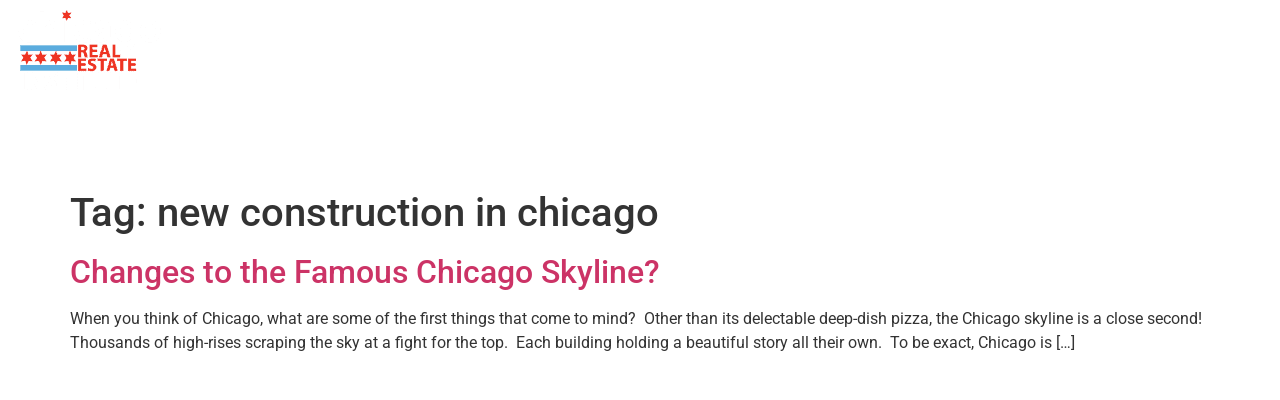

--- FILE ---
content_type: text/css
request_url: https://chicagorealestateinstitute.com/wp-content/uploads/elementor/css/post-108.css?ver=1766438179
body_size: 766
content:
.elementor-widget-image .widget-image-caption{color:var( --e-global-color-text );font-family:var( --e-global-typography-text-font-family ), Sans-serif;font-weight:var( --e-global-typography-text-font-weight );}.elementor-widget-icon.elementor-view-stacked .elementor-icon{background-color:var( --e-global-color-primary );}.elementor-widget-icon.elementor-view-framed .elementor-icon, .elementor-widget-icon.elementor-view-default .elementor-icon{color:var( --e-global-color-primary );border-color:var( --e-global-color-primary );}.elementor-widget-icon.elementor-view-framed .elementor-icon, .elementor-widget-icon.elementor-view-default .elementor-icon svg{fill:var( --e-global-color-primary );}.elementor-108 .elementor-element.elementor-element-06d120c .elementor-icon-wrapper{text-align:center;}.elementor-108 .elementor-element.elementor-element-06d120c.elementor-view-stacked .elementor-icon{background-color:var( --e-global-color-63391fd );}.elementor-108 .elementor-element.elementor-element-06d120c.elementor-view-framed .elementor-icon, .elementor-108 .elementor-element.elementor-element-06d120c.elementor-view-default .elementor-icon{color:var( --e-global-color-63391fd );border-color:var( --e-global-color-63391fd );}.elementor-108 .elementor-element.elementor-element-06d120c.elementor-view-framed .elementor-icon, .elementor-108 .elementor-element.elementor-element-06d120c.elementor-view-default .elementor-icon svg{fill:var( --e-global-color-63391fd );}.elementor-108 .elementor-element.elementor-element-7b35603{--spacer-size:50px;}.elementor-108 .elementor-element.elementor-element-bdfd835 .elementor-icon-wrapper{text-align:center;}.elementor-108 .elementor-element.elementor-element-bdfd835.elementor-view-stacked .elementor-icon{background-color:var( --e-global-color-63391fd );}.elementor-108 .elementor-element.elementor-element-bdfd835.elementor-view-framed .elementor-icon, .elementor-108 .elementor-element.elementor-element-bdfd835.elementor-view-default .elementor-icon{color:var( --e-global-color-63391fd );border-color:var( --e-global-color-63391fd );}.elementor-108 .elementor-element.elementor-element-bdfd835.elementor-view-framed .elementor-icon, .elementor-108 .elementor-element.elementor-element-bdfd835.elementor-view-default .elementor-icon svg{fill:var( --e-global-color-63391fd );}.elementor-108 .elementor-element.elementor-element-05c5824 .elementor-icon-wrapper{text-align:center;}.elementor-108 .elementor-element.elementor-element-05c5824.elementor-view-stacked .elementor-icon{background-color:var( --e-global-color-63391fd );}.elementor-108 .elementor-element.elementor-element-05c5824.elementor-view-framed .elementor-icon, .elementor-108 .elementor-element.elementor-element-05c5824.elementor-view-default .elementor-icon{color:var( --e-global-color-63391fd );border-color:var( --e-global-color-63391fd );}.elementor-108 .elementor-element.elementor-element-05c5824.elementor-view-framed .elementor-icon, .elementor-108 .elementor-element.elementor-element-05c5824.elementor-view-default .elementor-icon svg{fill:var( --e-global-color-63391fd );}.elementor-108 .elementor-element.elementor-element-b18ba7c .elementor-icon-wrapper{text-align:center;}.elementor-108 .elementor-element.elementor-element-b18ba7c.elementor-view-stacked .elementor-icon{background-color:var( --e-global-color-63391fd );}.elementor-108 .elementor-element.elementor-element-b18ba7c.elementor-view-framed .elementor-icon, .elementor-108 .elementor-element.elementor-element-b18ba7c.elementor-view-default .elementor-icon{color:var( --e-global-color-63391fd );border-color:var( --e-global-color-63391fd );}.elementor-108 .elementor-element.elementor-element-b18ba7c.elementor-view-framed .elementor-icon, .elementor-108 .elementor-element.elementor-element-b18ba7c.elementor-view-default .elementor-icon svg{fill:var( --e-global-color-63391fd );}.elementor-108 .elementor-element.elementor-element-a83c98a{transition:background 0.3s, border 0.3s, border-radius 0.3s, box-shadow 0.3s;padding:0px 10px 80px 10px;z-index:999;}.elementor-108 .elementor-element.elementor-element-a83c98a > .elementor-background-overlay{transition:background 0.3s, border-radius 0.3s, opacity 0.3s;}.elementor-bc-flex-widget .elementor-108 .elementor-element.elementor-element-c673429.elementor-column .elementor-widget-wrap{align-items:center;}.elementor-108 .elementor-element.elementor-element-c673429.elementor-column.elementor-element[data-element_type="column"] > .elementor-widget-wrap.elementor-element-populated{align-content:center;align-items:center;}.elementor-108 .elementor-element.elementor-element-c673429 > .elementor-element-populated{padding:0px 0px 0px 0px;}.elementor-108 .elementor-element.elementor-element-44ffc6e{text-align:start;}.elementor-bc-flex-widget .elementor-108 .elementor-element.elementor-element-8f0e440.elementor-column .elementor-widget-wrap{align-items:center;}.elementor-108 .elementor-element.elementor-element-8f0e440.elementor-column.elementor-element[data-element_type="column"] > .elementor-widget-wrap.elementor-element-populated{align-content:center;align-items:center;}.elementor-108 .elementor-element.elementor-element-8f0e440.elementor-column > .elementor-widget-wrap{justify-content:flex-end;}.elementor-108 .elementor-element.elementor-element-8f0e440 > .elementor-element-populated{padding:0px 0px 0px 0px;}.elementor-widget-button .elementor-button{background-color:var( --e-global-color-accent );font-family:var( --e-global-typography-accent-font-family ), Sans-serif;font-weight:var( --e-global-typography-accent-font-weight );}.elementor-108 .elementor-element.elementor-element-f818bc5 .elementor-button{background-color:#EE342300;font-family:"Roboto", Sans-serif;font-size:16px;font-weight:700;line-height:18px;letter-spacing:0.5px;border-style:solid;border-width:2px 2px 2px 2px;border-radius:50px 50px 50px 50px;padding:8px 30px 8px 30px;}.elementor-108 .elementor-element.elementor-element-f818bc5{width:auto;max-width:auto;}.elementor-108 .elementor-element.elementor-element-f818bc5 > .elementor-widget-container{padding:0px 32px 0px 0px;}.elementor-108 .elementor-element.elementor-element-f818bc5 .elementor-button-content-wrapper{flex-direction:row;}.elementor-108 .elementor-element.elementor-element-f818bc5 .elementor-button .elementor-button-content-wrapper{gap:15px;}.elementor-108 .elementor-element.elementor-element-b3a4d35 .elementor-button{background-color:#EE342300;font-family:"Roboto", Sans-serif;font-size:16px;font-weight:700;line-height:18px;letter-spacing:0.5px;border-style:solid;border-width:2px 2px 2px 2px;border-radius:50px 50px 50px 50px;padding:8px 30px 8px 30px;}.elementor-108 .elementor-element.elementor-element-b3a4d35{width:auto;max-width:auto;}.elementor-108 .elementor-element.elementor-element-b3a4d35 > .elementor-widget-container{padding:0px 32px 0px 0px;}.elementor-108 .elementor-element.elementor-element-b3a4d35 .elementor-button-content-wrapper{flex-direction:row;}.elementor-108 .elementor-element.elementor-element-b3a4d35 .elementor-button .elementor-button-content-wrapper{gap:15px;}.elementor-108 .elementor-element.elementor-element-74a5e30 .elementor-button{background-color:#EE342300;font-family:"Roboto", Sans-serif;font-size:16px;font-weight:700;line-height:18px;letter-spacing:0.5px;border-radius:50px 50px 50px 50px;}.elementor-108 .elementor-element.elementor-element-74a5e30{width:auto;max-width:auto;}.elementor-108 .elementor-element.elementor-element-74a5e30 > .elementor-widget-container{padding:0px 70px 0px 0px;}.elementor-108 .elementor-element.elementor-element-74a5e30 .elementor-button-content-wrapper{flex-direction:row;}.elementor-108 .elementor-element.elementor-element-74a5e30 .elementor-button .elementor-button-content-wrapper{gap:15px;}.elementor-108 .elementor-element.elementor-element-c1a770c{width:auto;max-width:auto;}.elementor-108 .elementor-element.elementor-element-c1a770c .elementor-icon-wrapper{text-align:center;}.elementor-108 .elementor-element.elementor-element-c1a770c.elementor-view-stacked .elementor-icon{background-color:var( --e-global-color-63391fd );}.elementor-108 .elementor-element.elementor-element-c1a770c.elementor-view-framed .elementor-icon, .elementor-108 .elementor-element.elementor-element-c1a770c.elementor-view-default .elementor-icon{color:var( --e-global-color-63391fd );border-color:var( --e-global-color-63391fd );}.elementor-108 .elementor-element.elementor-element-c1a770c.elementor-view-framed .elementor-icon, .elementor-108 .elementor-element.elementor-element-c1a770c.elementor-view-default .elementor-icon svg{fill:var( --e-global-color-63391fd );}.elementor-108 .elementor-element.elementor-element-c1a770c .elementor-icon{font-size:32px;}.elementor-108 .elementor-element.elementor-element-c1a770c .elementor-icon svg{height:32px;}.elementor-theme-builder-content-area{height:400px;}.elementor-location-header:before, .elementor-location-footer:before{content:"";display:table;clear:both;}@media(min-width:768px){.elementor-108 .elementor-element.elementor-element-c673429{width:20.154%;}.elementor-108 .elementor-element.elementor-element-8f0e440{width:79.846%;}}@media(max-width:1024px){.elementor-108 .elementor-element.elementor-element-a83c98a{padding:80px 10px 0px 10px;}}@media(max-width:767px){.elementor-108 .elementor-element.elementor-element-3b11666 > .elementor-container{max-width:500px;}.elementor-108 .elementor-element.elementor-element-3b11666{z-index:999;}.elementor-108 .elementor-element.elementor-element-0ff81b9{width:50%;}.elementor-108 .elementor-element.elementor-element-cfe7acf{text-align:start;}.elementor-108 .elementor-element.elementor-element-cfe7acf img{max-width:106px;}.elementor-108 .elementor-element.elementor-element-8250ef6{width:50%;}.elementor-108 .elementor-element.elementor-element-8250ef6 > .elementor-widget-wrap > .elementor-widget:not(.elementor-widget__width-auto):not(.elementor-widget__width-initial):not(:last-child):not(.elementor-absolute){margin-block-end:: 20px;}.elementor-108 .elementor-element.elementor-element-06d120c .elementor-icon-wrapper{text-align:end;}.elementor-108 .elementor-element.elementor-element-06d120c .elementor-icon{font-size:35px;}.elementor-108 .elementor-element.elementor-element-06d120c .elementor-icon svg{height:35px;}.elementor-108 .elementor-element.elementor-element-7b35603{--spacer-size:10px;}.elementor-108 .elementor-element.elementor-element-bdfd835 .elementor-icon-wrapper{text-align:end;}.elementor-108 .elementor-element.elementor-element-bdfd835 .elementor-icon{font-size:20px;}.elementor-108 .elementor-element.elementor-element-bdfd835 .elementor-icon svg{height:20px;}.elementor-108 .elementor-element.elementor-element-05c5824 .elementor-icon-wrapper{text-align:end;}.elementor-108 .elementor-element.elementor-element-05c5824 .elementor-icon{font-size:20px;}.elementor-108 .elementor-element.elementor-element-05c5824 .elementor-icon svg{height:20px;}.elementor-108 .elementor-element.elementor-element-b18ba7c .elementor-icon-wrapper{text-align:end;}.elementor-108 .elementor-element.elementor-element-b18ba7c .elementor-icon{font-size:20px;}.elementor-108 .elementor-element.elementor-element-b18ba7c .elementor-icon svg{height:20px;}.elementor-108 .elementor-element.elementor-element-a83c98a > .elementor-container{max-width:1300px;}.elementor-108 .elementor-element.elementor-element-c673429{width:50%;}.elementor-108 .elementor-element.elementor-element-8f0e440{width:50%;}}

--- FILE ---
content_type: text/css
request_url: https://chicagorealestateinstitute.com/wp-content/uploads/elementor/css/post-96.css?ver=1766438179
body_size: 1719
content:
.elementor-96 .elementor-element.elementor-element-11d5962:not(.elementor-motion-effects-element-type-background), .elementor-96 .elementor-element.elementor-element-11d5962 > .elementor-motion-effects-container > .elementor-motion-effects-layer{background-color:var( --e-global-color-f22dc3b );}.elementor-96 .elementor-element.elementor-element-11d5962 > .elementor-container{min-height:430px;}.elementor-96 .elementor-element.elementor-element-11d5962{transition:background 0.3s, border 0.3s, border-radius 0.3s, box-shadow 0.3s;padding:78px 10px 0px 10px;}.elementor-96 .elementor-element.elementor-element-11d5962 > .elementor-background-overlay{transition:background 0.3s, border-radius 0.3s, opacity 0.3s;}.elementor-96 .elementor-element.elementor-element-525afb3 > .elementor-widget-wrap > .elementor-widget:not(.elementor-widget__width-auto):not(.elementor-widget__width-initial):not(:last-child):not(.elementor-absolute){margin-block-end:: 0px;}.elementor-96 .elementor-element.elementor-element-525afb3 > .elementor-element-populated{padding:0px 0px 0px 0px;}.elementor-widget-image .widget-image-caption{color:var( --e-global-color-text );font-family:var( --e-global-typography-text-font-family ), Sans-serif;font-weight:var( --e-global-typography-text-font-weight );}.elementor-96 .elementor-element.elementor-element-d0197b2{text-align:start;}.elementor-96 .elementor-element.elementor-element-a0ec207 > .elementor-widget-wrap > .elementor-widget:not(.elementor-widget__width-auto):not(.elementor-widget__width-initial):not(:last-child):not(.elementor-absolute){margin-block-end:: 0px;}.elementor-96 .elementor-element.elementor-element-a0ec207 > .elementor-element-populated{padding:0px 0px 0px 0px;}.elementor-widget-text-editor{font-family:var( --e-global-typography-text-font-family ), Sans-serif;font-weight:var( --e-global-typography-text-font-weight );color:var( --e-global-color-text );}.elementor-widget-text-editor.elementor-drop-cap-view-stacked .elementor-drop-cap{background-color:var( --e-global-color-primary );}.elementor-widget-text-editor.elementor-drop-cap-view-framed .elementor-drop-cap, .elementor-widget-text-editor.elementor-drop-cap-view-default .elementor-drop-cap{color:var( --e-global-color-primary );border-color:var( --e-global-color-primary );}.elementor-96 .elementor-element.elementor-element-f39fca8{font-family:"proxima-nova", Sans-serif;font-size:18px;font-weight:600;line-height:30px;letter-spacing:0.5px;color:#CDCDCD;}.elementor-widget-button .elementor-button{background-color:var( --e-global-color-accent );font-family:var( --e-global-typography-accent-font-family ), Sans-serif;font-weight:var( --e-global-typography-accent-font-weight );}.elementor-96 .elementor-element.elementor-element-5ac445d .elementor-button{background-color:#EE342300;font-family:"proxima-nova", Sans-serif;font-size:18px;font-weight:500;line-height:30px;letter-spacing:0.5px;fill:var( --e-global-color-8557c67 );color:var( --e-global-color-8557c67 );padding:0px 0px 0px 0px;}.elementor-96 .elementor-element.elementor-element-8606a09 > .elementor-element-populated{padding:0px 49px 49px 49px;}.elementor-96 .elementor-element.elementor-element-d06a280 > .elementor-element-populated{padding:0px 0px 0px 0px;}.elementor-widget-heading .elementor-heading-title{font-family:var( --e-global-typography-primary-font-family ), Sans-serif;font-weight:var( --e-global-typography-primary-font-weight );color:var( --e-global-color-primary );}.elementor-96 .elementor-element.elementor-element-de17dcb{width:auto;max-width:auto;}.elementor-96 .elementor-element.elementor-element-de17dcb > .elementor-widget-container{margin:0px 0px 26px 0px;padding:0px 0px 0px 0px;border-style:solid;border-width:0px 0px 2px 0px;border-color:var( --e-global-color-63391fd );}.elementor-96 .elementor-element.elementor-element-de17dcb .elementor-heading-title{font-family:"proxima-nova", Sans-serif;font-size:18px;font-weight:700;text-transform:uppercase;line-height:20px;letter-spacing:0.5px;color:var( --e-global-color-63391fd );}.elementor-widget-icon-list .elementor-icon-list-item:not(:last-child):after{border-color:var( --e-global-color-text );}.elementor-widget-icon-list .elementor-icon-list-icon i{color:var( --e-global-color-primary );}.elementor-widget-icon-list .elementor-icon-list-icon svg{fill:var( --e-global-color-primary );}.elementor-widget-icon-list .elementor-icon-list-item > .elementor-icon-list-text, .elementor-widget-icon-list .elementor-icon-list-item > a{font-family:var( --e-global-typography-text-font-family ), Sans-serif;font-weight:var( --e-global-typography-text-font-weight );}.elementor-widget-icon-list .elementor-icon-list-text{color:var( --e-global-color-secondary );}.elementor-96 .elementor-element.elementor-element-acf5714 .elementor-icon-list-items:not(.elementor-inline-items) .elementor-icon-list-item:not(:last-child){padding-block-end:calc(26px/2);}.elementor-96 .elementor-element.elementor-element-acf5714 .elementor-icon-list-items:not(.elementor-inline-items) .elementor-icon-list-item:not(:first-child){margin-block-start:calc(26px/2);}.elementor-96 .elementor-element.elementor-element-acf5714 .elementor-icon-list-items.elementor-inline-items .elementor-icon-list-item{margin-inline:calc(26px/2);}.elementor-96 .elementor-element.elementor-element-acf5714 .elementor-icon-list-items.elementor-inline-items{margin-inline:calc(-26px/2);}.elementor-96 .elementor-element.elementor-element-acf5714 .elementor-icon-list-items.elementor-inline-items .elementor-icon-list-item:after{inset-inline-end:calc(-26px/2);}.elementor-96 .elementor-element.elementor-element-acf5714 .elementor-icon-list-icon i{transition:color 0.3s;}.elementor-96 .elementor-element.elementor-element-acf5714 .elementor-icon-list-icon svg{transition:fill 0.3s;}.elementor-96 .elementor-element.elementor-element-acf5714{--e-icon-list-icon-size:14px;--icon-vertical-offset:0px;}.elementor-96 .elementor-element.elementor-element-acf5714 .elementor-icon-list-item > .elementor-icon-list-text, .elementor-96 .elementor-element.elementor-element-acf5714 .elementor-icon-list-item > a{font-family:"proxima-nova", Sans-serif;font-size:18px;font-weight:700;text-transform:uppercase;line-height:20px;letter-spacing:0.5px;}.elementor-96 .elementor-element.elementor-element-acf5714 .elementor-icon-list-text{color:var( --e-global-color-63391fd );transition:color 0.3s;}.elementor-96 .elementor-element.elementor-element-d8d2255 > .elementor-element-populated{padding:0px 0px 0px 0px;}.elementor-96 .elementor-element.elementor-element-168d6d7{width:auto;max-width:auto;}.elementor-96 .elementor-element.elementor-element-168d6d7 > .elementor-widget-container{margin:0px 0px 26px 0px;padding:0px 0px 0px 0px;border-style:solid;border-width:0px 0px 2px 0px;border-color:var( --e-global-color-63391fd );}.elementor-96 .elementor-element.elementor-element-168d6d7 .elementor-heading-title{font-family:"proxima-nova", Sans-serif;font-size:18px;font-weight:700;text-transform:uppercase;line-height:20px;letter-spacing:0.5px;color:var( --e-global-color-63391fd );}.elementor-96 .elementor-element.elementor-element-43c901b .elementor-icon-list-items:not(.elementor-inline-items) .elementor-icon-list-item:not(:last-child){padding-block-end:calc(26px/2);}.elementor-96 .elementor-element.elementor-element-43c901b .elementor-icon-list-items:not(.elementor-inline-items) .elementor-icon-list-item:not(:first-child){margin-block-start:calc(26px/2);}.elementor-96 .elementor-element.elementor-element-43c901b .elementor-icon-list-items.elementor-inline-items .elementor-icon-list-item{margin-inline:calc(26px/2);}.elementor-96 .elementor-element.elementor-element-43c901b .elementor-icon-list-items.elementor-inline-items{margin-inline:calc(-26px/2);}.elementor-96 .elementor-element.elementor-element-43c901b .elementor-icon-list-items.elementor-inline-items .elementor-icon-list-item:after{inset-inline-end:calc(-26px/2);}.elementor-96 .elementor-element.elementor-element-43c901b .elementor-icon-list-icon i{transition:color 0.3s;}.elementor-96 .elementor-element.elementor-element-43c901b .elementor-icon-list-icon svg{transition:fill 0.3s;}.elementor-96 .elementor-element.elementor-element-43c901b{--e-icon-list-icon-size:14px;--icon-vertical-offset:0px;}.elementor-96 .elementor-element.elementor-element-43c901b .elementor-icon-list-item > .elementor-icon-list-text, .elementor-96 .elementor-element.elementor-element-43c901b .elementor-icon-list-item > a{font-family:"proxima-nova", Sans-serif;font-size:18px;font-weight:700;text-transform:uppercase;line-height:20px;letter-spacing:0.5px;}.elementor-96 .elementor-element.elementor-element-43c901b .elementor-icon-list-text{color:var( --e-global-color-63391fd );transition:color 0.3s;}.elementor-96 .elementor-element.elementor-element-d0667b0 > .elementor-widget-wrap > .elementor-widget:not(.elementor-widget__width-auto):not(.elementor-widget__width-initial):not(:last-child):not(.elementor-absolute){margin-block-end:: 25px;}.elementor-96 .elementor-element.elementor-element-d0667b0 > .elementor-element-populated{padding:0px 0px 0px 0px;}.elementor-96 .elementor-element.elementor-element-215b636 .elementor-heading-title{font-family:"proxima-nova", Sans-serif;font-size:18px;font-weight:600;line-height:24px;letter-spacing:0.5px;color:var( --e-global-color-63391fd );}.elementor-widget-form .elementor-field-group > label, .elementor-widget-form .elementor-field-subgroup label{color:var( --e-global-color-text );}.elementor-widget-form .elementor-field-group > label{font-family:var( --e-global-typography-text-font-family ), Sans-serif;font-weight:var( --e-global-typography-text-font-weight );}.elementor-widget-form .elementor-field-type-html{color:var( --e-global-color-text );font-family:var( --e-global-typography-text-font-family ), Sans-serif;font-weight:var( --e-global-typography-text-font-weight );}.elementor-widget-form .elementor-field-group .elementor-field{color:var( --e-global-color-text );}.elementor-widget-form .elementor-field-group .elementor-field, .elementor-widget-form .elementor-field-subgroup label{font-family:var( --e-global-typography-text-font-family ), Sans-serif;font-weight:var( --e-global-typography-text-font-weight );}.elementor-widget-form .elementor-button{font-family:var( --e-global-typography-accent-font-family ), Sans-serif;font-weight:var( --e-global-typography-accent-font-weight );}.elementor-widget-form .e-form__buttons__wrapper__button-next{background-color:var( --e-global-color-accent );}.elementor-widget-form .elementor-button[type="submit"]{background-color:var( --e-global-color-accent );}.elementor-widget-form .e-form__buttons__wrapper__button-previous{background-color:var( --e-global-color-accent );}.elementor-widget-form .elementor-message{font-family:var( --e-global-typography-text-font-family ), Sans-serif;font-weight:var( --e-global-typography-text-font-weight );}.elementor-widget-form .e-form__indicators__indicator, .elementor-widget-form .e-form__indicators__indicator__label{font-family:var( --e-global-typography-accent-font-family ), Sans-serif;font-weight:var( --e-global-typography-accent-font-weight );}.elementor-widget-form{--e-form-steps-indicator-inactive-primary-color:var( --e-global-color-text );--e-form-steps-indicator-active-primary-color:var( --e-global-color-accent );--e-form-steps-indicator-completed-primary-color:var( --e-global-color-accent );--e-form-steps-indicator-progress-color:var( --e-global-color-accent );--e-form-steps-indicator-progress-background-color:var( --e-global-color-text );--e-form-steps-indicator-progress-meter-color:var( --e-global-color-text );}.elementor-widget-form .e-form__indicators__indicator__progress__meter{font-family:var( --e-global-typography-accent-font-family ), Sans-serif;font-weight:var( --e-global-typography-accent-font-weight );}.elementor-96 .elementor-element.elementor-element-3582df8 > .elementor-widget-container{border-style:solid;border-width:1px 1px 1px 1px;border-color:#CDCDCD;}.elementor-96 .elementor-element.elementor-element-3582df8 .elementor-field-group{padding-right:calc( 0px/2 );padding-left:calc( 0px/2 );margin-bottom:0px;}.elementor-96 .elementor-element.elementor-element-3582df8 .elementor-form-fields-wrapper{margin-left:calc( -0px/2 );margin-right:calc( -0px/2 );margin-bottom:-0px;}.elementor-96 .elementor-element.elementor-element-3582df8 .elementor-field-group.recaptcha_v3-bottomleft, .elementor-96 .elementor-element.elementor-element-3582df8 .elementor-field-group.recaptcha_v3-bottomright{margin-bottom:0;}body.rtl .elementor-96 .elementor-element.elementor-element-3582df8 .elementor-labels-inline .elementor-field-group > label{padding-left:0px;}body:not(.rtl) .elementor-96 .elementor-element.elementor-element-3582df8 .elementor-labels-inline .elementor-field-group > label{padding-right:0px;}body .elementor-96 .elementor-element.elementor-element-3582df8 .elementor-labels-above .elementor-field-group > label{padding-bottom:0px;}.elementor-96 .elementor-element.elementor-element-3582df8 .elementor-field-type-html{padding-bottom:0px;}.elementor-96 .elementor-element.elementor-element-3582df8 .elementor-field-group .elementor-field{color:#CDCDCD;}.elementor-96 .elementor-element.elementor-element-3582df8 .elementor-field-group .elementor-field, .elementor-96 .elementor-element.elementor-element-3582df8 .elementor-field-subgroup label{font-family:"proxima-nova", Sans-serif;font-size:16px;font-weight:400;line-height:24px;}.elementor-96 .elementor-element.elementor-element-3582df8 .elementor-field-group .elementor-field:not(.elementor-select-wrapper){background-color:#FFFFFF00;border-width:0px 0px 0px 0px;}.elementor-96 .elementor-element.elementor-element-3582df8 .elementor-field-group .elementor-select-wrapper select{background-color:#FFFFFF00;border-width:0px 0px 0px 0px;}.elementor-96 .elementor-element.elementor-element-3582df8 .e-form__buttons__wrapper__button-next{background-color:#EE342300;color:var( --e-global-color-4df3186 );}.elementor-96 .elementor-element.elementor-element-3582df8 .elementor-button[type="submit"]{background-color:#EE342300;color:var( --e-global-color-4df3186 );}.elementor-96 .elementor-element.elementor-element-3582df8 .elementor-button[type="submit"] svg *{fill:var( --e-global-color-4df3186 );}.elementor-96 .elementor-element.elementor-element-3582df8 .e-form__buttons__wrapper__button-previous{color:#ffffff;}.elementor-96 .elementor-element.elementor-element-3582df8 .e-form__buttons__wrapper__button-next:hover{color:#ffffff;}.elementor-96 .elementor-element.elementor-element-3582df8 .elementor-button[type="submit"]:hover{color:#ffffff;}.elementor-96 .elementor-element.elementor-element-3582df8 .elementor-button[type="submit"]:hover svg *{fill:#ffffff;}.elementor-96 .elementor-element.elementor-element-3582df8 .e-form__buttons__wrapper__button-previous:hover{color:#ffffff;}.elementor-96 .elementor-element.elementor-element-3582df8 .elementor-button{padding:0px 0px 0px 0px;}.elementor-96 .elementor-element.elementor-element-3582df8 .elementor-message.elementor-message-success{color:var( --e-global-color-8557c67 );}.elementor-96 .elementor-element.elementor-element-3582df8 .elementor-message.elementor-message-danger{color:var( --e-global-color-accent );}.elementor-96 .elementor-element.elementor-element-3582df8 .elementor-message.elementor-help-inline{color:var( --e-global-color-8557c67 );}.elementor-96 .elementor-element.elementor-element-3582df8{--e-form-steps-indicators-spacing:20px;--e-form-steps-indicator-padding:30px;--e-form-steps-indicator-inactive-secondary-color:#ffffff;--e-form-steps-indicator-active-secondary-color:#ffffff;--e-form-steps-indicator-completed-secondary-color:#ffffff;--e-form-steps-divider-width:1px;--e-form-steps-divider-gap:10px;}.elementor-96 .elementor-element.elementor-element-d0862e9 .elementor-heading-title{font-family:"proxima-nova", Sans-serif;font-size:18px;font-weight:600;line-height:24px;letter-spacing:0.5px;color:var( --e-global-color-63391fd );}.elementor-96 .elementor-element.elementor-element-01b98ef{text-align:start;}.elementor-96 .elementor-element.elementor-element-6ca4f75{--grid-template-columns:repeat(0, auto);--icon-size:23px;--grid-column-gap:3px;--grid-row-gap:0px;}.elementor-96 .elementor-element.elementor-element-6ca4f75 .elementor-widget-container{text-align:left;}.elementor-96 .elementor-element.elementor-element-6ca4f75 .elementor-social-icon{background-color:#00173800;}.elementor-96 .elementor-element.elementor-element-6ca4f75 .elementor-social-icon i{color:#FFFFFF;}.elementor-96 .elementor-element.elementor-element-6ca4f75 .elementor-social-icon svg{fill:#FFFFFF;}.elementor-96 .elementor-element.elementor-element-4024d59{text-align:start;}.elementor-96 .elementor-element.elementor-element-aaa7217{--spacer-size:20px;}.elementor-theme-builder-content-area{height:400px;}.elementor-location-header:before, .elementor-location-footer:before{content:"";display:table;clear:both;}@media(max-width:1024px){.elementor-96 .elementor-element.elementor-element-11d5962{padding:78px 10px 0px 10px;}}@media(max-width:767px){.elementor-96 .elementor-element.elementor-element-11d5962{padding:68px 0px 0px 0px;}.elementor-96 .elementor-element.elementor-element-525afb3{width:50%;}.elementor-96 .elementor-element.elementor-element-525afb3 > .elementor-element-populated{padding:0px 0px 0px 16px;}.elementor-96 .elementor-element.elementor-element-d0197b2 img{max-width:100px;}.elementor-96 .elementor-element.elementor-element-a0ec207{width:50%;}.elementor-bc-flex-widget .elementor-96 .elementor-element.elementor-element-a0ec207.elementor-column .elementor-widget-wrap{align-items:center;}.elementor-96 .elementor-element.elementor-element-a0ec207.elementor-column.elementor-element[data-element_type="column"] > .elementor-widget-wrap.elementor-element-populated{align-content:center;align-items:center;}.elementor-96 .elementor-element.elementor-element-f39fca8{font-size:14px;line-height:22px;}.elementor-96 .elementor-element.elementor-element-5ac445d .elementor-button{font-size:14px;line-height:22px;}.elementor-96 .elementor-element.elementor-element-8606a09 > .elementor-element-populated{padding:16px 16px 60px 16px;}.elementor-96 .elementor-element.elementor-element-d06a280{width:50%;}.elementor-96 .elementor-element.elementor-element-de17dcb .elementor-heading-title{font-size:14px;}.elementor-96 .elementor-element.elementor-element-acf5714 .elementor-icon-list-item > .elementor-icon-list-text, .elementor-96 .elementor-element.elementor-element-acf5714 .elementor-icon-list-item > a{font-size:14px;line-height:15px;}.elementor-96 .elementor-element.elementor-element-d8d2255{width:50%;}.elementor-96 .elementor-element.elementor-element-168d6d7 .elementor-heading-title{font-size:14px;}.elementor-96 .elementor-element.elementor-element-43c901b .elementor-icon-list-item > .elementor-icon-list-text, .elementor-96 .elementor-element.elementor-element-43c901b .elementor-icon-list-item > a{font-size:14px;line-height:15px;}.elementor-96 .elementor-element.elementor-element-d0667b0 > .elementor-element-populated{padding:0px 16px 0px 16px;}.elementor-96 .elementor-element.elementor-element-215b636 .elementor-heading-title{font-size:14px;}.elementor-96 .elementor-element.elementor-element-01b98ef img{max-width:60px;}.elementor-96 .elementor-element.elementor-element-6ca4f75{--grid-column-gap:12px;}}

--- FILE ---
content_type: text/css
request_url: https://chicagorealestateinstitute.com/wp-content/uploads/elementor/css/post-219.css?ver=1766438179
body_size: 790
content:
.elementor-widget-image .widget-image-caption{color:var( --e-global-color-text );font-family:var( --e-global-typography-text-font-family ), Sans-serif;font-weight:var( --e-global-typography-text-font-weight );}.elementor-widget-icon.elementor-view-stacked .elementor-icon{background-color:var( --e-global-color-primary );}.elementor-widget-icon.elementor-view-framed .elementor-icon, .elementor-widget-icon.elementor-view-default .elementor-icon{color:var( --e-global-color-primary );border-color:var( --e-global-color-primary );}.elementor-widget-icon.elementor-view-framed .elementor-icon, .elementor-widget-icon.elementor-view-default .elementor-icon svg{fill:var( --e-global-color-primary );}.elementor-219 .elementor-element.elementor-element-377c068 .elementor-icon-wrapper{text-align:center;}.elementor-219 .elementor-element.elementor-element-377c068.elementor-view-stacked .elementor-icon{background-color:var( --e-global-color-63391fd );}.elementor-219 .elementor-element.elementor-element-377c068.elementor-view-framed .elementor-icon, .elementor-219 .elementor-element.elementor-element-377c068.elementor-view-default .elementor-icon{color:var( --e-global-color-63391fd );border-color:var( --e-global-color-63391fd );}.elementor-219 .elementor-element.elementor-element-377c068.elementor-view-framed .elementor-icon, .elementor-219 .elementor-element.elementor-element-377c068.elementor-view-default .elementor-icon svg{fill:var( --e-global-color-63391fd );}.elementor-widget-icon-list .elementor-icon-list-item:not(:last-child):after{border-color:var( --e-global-color-text );}.elementor-widget-icon-list .elementor-icon-list-icon i{color:var( --e-global-color-primary );}.elementor-widget-icon-list .elementor-icon-list-icon svg{fill:var( --e-global-color-primary );}.elementor-widget-icon-list .elementor-icon-list-item > .elementor-icon-list-text, .elementor-widget-icon-list .elementor-icon-list-item > a{font-family:var( --e-global-typography-text-font-family ), Sans-serif;font-weight:var( --e-global-typography-text-font-weight );}.elementor-widget-icon-list .elementor-icon-list-text{color:var( --e-global-color-secondary );}.elementor-219 .elementor-element.elementor-element-f21ebaa .elementor-icon-list-items:not(.elementor-inline-items) .elementor-icon-list-item:not(:last-child){padding-block-end:calc(35px/2);}.elementor-219 .elementor-element.elementor-element-f21ebaa .elementor-icon-list-items:not(.elementor-inline-items) .elementor-icon-list-item:not(:first-child){margin-block-start:calc(35px/2);}.elementor-219 .elementor-element.elementor-element-f21ebaa .elementor-icon-list-items.elementor-inline-items .elementor-icon-list-item{margin-inline:calc(35px/2);}.elementor-219 .elementor-element.elementor-element-f21ebaa .elementor-icon-list-items.elementor-inline-items{margin-inline:calc(-35px/2);}.elementor-219 .elementor-element.elementor-element-f21ebaa .elementor-icon-list-items.elementor-inline-items .elementor-icon-list-item:after{inset-inline-end:calc(-35px/2);}.elementor-219 .elementor-element.elementor-element-f21ebaa .elementor-icon-list-icon i{transition:color 0.3s;}.elementor-219 .elementor-element.elementor-element-f21ebaa .elementor-icon-list-icon svg{transition:fill 0.3s;}.elementor-219 .elementor-element.elementor-element-f21ebaa{--e-icon-list-icon-size:14px;--icon-vertical-offset:0px;}.elementor-219 .elementor-element.elementor-element-f21ebaa .elementor-icon-list-item > .elementor-icon-list-text, .elementor-219 .elementor-element.elementor-element-f21ebaa .elementor-icon-list-item > a{font-family:"Cousine", Sans-serif;font-size:18px;font-weight:700;text-transform:uppercase;line-height:20px;letter-spacing:0.5px;}.elementor-219 .elementor-element.elementor-element-f21ebaa .elementor-icon-list-text{color:var( --e-global-color-63391fd );transition:color 0.3s;}.elementor-widget-button .elementor-button{background-color:var( --e-global-color-accent );font-family:var( --e-global-typography-accent-font-family ), Sans-serif;font-weight:var( --e-global-typography-accent-font-weight );}.elementor-219 .elementor-element.elementor-element-f9563cc .elementor-button{background-color:#EE342300;font-family:"Roboto", Sans-serif;font-size:16px;font-weight:700;line-height:18px;letter-spacing:0.5px;border-style:solid;border-width:2px 2px 2px 2px;border-radius:50px 50px 50px 50px;padding:8px 30px 8px 30px;}.elementor-219 .elementor-element.elementor-element-f9563cc{width:auto;max-width:auto;}.elementor-219 .elementor-element.elementor-element-f9563cc > .elementor-widget-container{padding:0px 32px 0px 0px;}.elementor-219 .elementor-element.elementor-element-f9563cc .elementor-button-content-wrapper{flex-direction:row;}.elementor-219 .elementor-element.elementor-element-f9563cc .elementor-button .elementor-button-content-wrapper{gap:15px;}.elementor-219 .elementor-element.elementor-element-ab207b0 .elementor-button{background-color:#EE342300;font-family:"Roboto", Sans-serif;font-size:16px;font-weight:700;line-height:18px;letter-spacing:0.5px;border-style:solid;border-width:2px 2px 2px 2px;border-radius:50px 50px 50px 50px;padding:8px 30px 8px 30px;}.elementor-219 .elementor-element.elementor-element-ab207b0{width:auto;max-width:auto;}.elementor-219 .elementor-element.elementor-element-ab207b0 > .elementor-widget-container{padding:0px 32px 0px 0px;}.elementor-219 .elementor-element.elementor-element-ab207b0 .elementor-button-content-wrapper{flex-direction:row;}.elementor-219 .elementor-element.elementor-element-ab207b0 .elementor-button .elementor-button-content-wrapper{gap:15px;}.elementor-219 .elementor-element.elementor-element-78a70d5 .elementor-button{background-color:#EE342300;font-family:"Roboto", Sans-serif;font-size:16px;font-weight:700;line-height:18px;letter-spacing:0.5px;fill:var( --e-global-color-8557c67 );color:var( --e-global-color-8557c67 );border-radius:50px 50px 50px 50px;}.elementor-219 .elementor-element.elementor-element-78a70d5{width:auto;max-width:auto;}.elementor-219 .elementor-element.elementor-element-78a70d5 > .elementor-widget-container{padding:0px 70px 0px 0px;}.elementor-219 .elementor-element.elementor-element-78a70d5 .elementor-button-content-wrapper{flex-direction:row;}.elementor-219 .elementor-element.elementor-element-78a70d5 .elementor-button .elementor-button-content-wrapper{gap:15px;}#elementor-popup-modal-219 .dialog-widget-content{animation-duration:0.2s;background-color:var( --e-global-color-primary );box-shadow:2px 8px 23px 3px rgba(0,0,0,0.2);}#elementor-popup-modal-219 .dialog-message{width:640px;height:100vh;align-items:flex-start;}#elementor-popup-modal-219{justify-content:center;align-items:center;}@media(max-width:767px){.elementor-219 .elementor-element.elementor-element-ac8c163{width:80%;}.elementor-219 .elementor-element.elementor-element-ac8c163 > .elementor-element-populated{padding:0px 0px 0px 0px;}.elementor-219 .elementor-element.elementor-element-9280388{text-align:start;}.elementor-219 .elementor-element.elementor-element-9280388 img{max-width:106px;}.elementor-219 .elementor-element.elementor-element-1409a5c{width:20%;}.elementor-bc-flex-widget .elementor-219 .elementor-element.elementor-element-1409a5c.elementor-column .elementor-widget-wrap{align-items:center;}.elementor-219 .elementor-element.elementor-element-1409a5c.elementor-column.elementor-element[data-element_type="column"] > .elementor-widget-wrap.elementor-element-populated{align-content:center;align-items:center;}.elementor-219 .elementor-element.elementor-element-1409a5c > .elementor-element-populated{padding:0px 0px 0px 0px;}.elementor-219 .elementor-element.elementor-element-377c068 .elementor-icon{font-size:35px;}.elementor-219 .elementor-element.elementor-element-377c068 .elementor-icon svg{height:35px;}.elementor-219 .elementor-element.elementor-element-377c068 .elementor-icon i, .elementor-219 .elementor-element.elementor-element-377c068 .elementor-icon svg{transform:rotate(45deg);}.elementor-219 .elementor-element.elementor-element-e62c9d6{margin-top:30px;margin-bottom:0px;}.elementor-219 .elementor-element.elementor-element-06594df > .elementor-widget-wrap > .elementor-widget:not(.elementor-widget__width-auto):not(.elementor-widget__width-initial):not(:last-child):not(.elementor-absolute){margin-block-end:: 35px;}.elementor-219 .elementor-element.elementor-element-06594df > .elementor-element-populated{padding:0px 16px 0px 0px;}.elementor-219 .elementor-element.elementor-element-f9563cc{width:100%;max-width:100%;}.elementor-219 .elementor-element.elementor-element-f9563cc > .elementor-widget-container{padding:0px 0px 35px 0px;}.elementor-219 .elementor-element.elementor-element-ab207b0{width:100%;max-width:100%;}.elementor-219 .elementor-element.elementor-element-ab207b0 > .elementor-widget-container{padding:0px 0px 35px 0px;}.elementor-219 .elementor-element.elementor-element-78a70d5{width:100%;max-width:100%;}.elementor-219 .elementor-element.elementor-element-78a70d5 > .elementor-widget-container{padding:0px 0px 0px 0px;}.elementor-219 .elementor-element.elementor-element-78a70d5 .elementor-button{padding:0px 0px 0px 0px;}#elementor-popup-modal-219 .dialog-message{width:100vw;padding:78px 10px 0px 10px;}}

--- FILE ---
content_type: text/css
request_url: https://chicagorealestateinstitute.com/wp-content/uploads/elementor/css/post-129.css?ver=1766438179
body_size: 710
content:
.elementor-129 .elementor-element.elementor-element-3534838:not(.elementor-motion-effects-element-type-background), .elementor-129 .elementor-element.elementor-element-3534838 > .elementor-motion-effects-container > .elementor-motion-effects-layer{background-color:var( --e-global-color-f22dc3b );}.elementor-129 .elementor-element.elementor-element-3534838{transition:background 0.3s, border 0.3s, border-radius 0.3s, box-shadow 0.3s;margin-top:0px;margin-bottom:0px;}.elementor-129 .elementor-element.elementor-element-3534838 > .elementor-background-overlay{transition:background 0.3s, border-radius 0.3s, opacity 0.3s;}.elementor-129 .elementor-element.elementor-element-c81502d.elementor-column > .elementor-widget-wrap{justify-content:flex-end;}.elementor-129 .elementor-element.elementor-element-c81502d > .elementor-element-populated{padding:133px 80px 72px 0px;}.elementor-widget-button .elementor-button{background-color:var( --e-global-color-accent );font-family:var( --e-global-typography-accent-font-family ), Sans-serif;font-weight:var( --e-global-typography-accent-font-weight );}.elementor-129 .elementor-element.elementor-element-e8527df .elementor-button{background-color:#EE342300;font-family:"Cousine", Sans-serif;font-size:16px;font-weight:700;line-height:18px;letter-spacing:0.5px;border-style:solid;border-width:2px 2px 2px 2px;border-radius:50px 50px 50px 50px;padding:4px 20px 2px 20px;}.elementor-129 .elementor-element.elementor-element-e8527df{width:100%;max-width:100%;}.elementor-129 .elementor-element.elementor-element-e8527df > .elementor-widget-container{padding:0px 0px 0px 0px;}.elementor-129 .elementor-element.elementor-element-e8527df .elementor-button-content-wrapper{flex-direction:row;}.elementor-129 .elementor-element.elementor-element-e8527df .elementor-button .elementor-button-content-wrapper{gap:15px;}.elementor-129 .elementor-element.elementor-element-c84e721 .elementor-button{background-color:#EE342300;font-family:"Cousine", Sans-serif;font-size:16px;font-weight:700;line-height:18px;letter-spacing:0.5px;border-style:solid;border-width:2px 2px 2px 2px;border-radius:50px 50px 50px 50px;padding:4px 20px 2px 20px;}.elementor-129 .elementor-element.elementor-element-c84e721{width:100%;max-width:100%;}.elementor-129 .elementor-element.elementor-element-c84e721 > .elementor-widget-container{padding:0px 0px 40px 0px;}.elementor-129 .elementor-element.elementor-element-c84e721 .elementor-button-content-wrapper{flex-direction:row;}.elementor-129 .elementor-element.elementor-element-c84e721 .elementor-button .elementor-button-content-wrapper{gap:15px;}.elementor-widget-nav-menu .elementor-nav-menu .elementor-item{font-family:var( --e-global-typography-primary-font-family ), Sans-serif;font-weight:var( --e-global-typography-primary-font-weight );}.elementor-widget-nav-menu .elementor-nav-menu--main .elementor-item{color:var( --e-global-color-text );fill:var( --e-global-color-text );}.elementor-widget-nav-menu .elementor-nav-menu--main .elementor-item:hover,
					.elementor-widget-nav-menu .elementor-nav-menu--main .elementor-item.elementor-item-active,
					.elementor-widget-nav-menu .elementor-nav-menu--main .elementor-item.highlighted,
					.elementor-widget-nav-menu .elementor-nav-menu--main .elementor-item:focus{color:var( --e-global-color-accent );fill:var( --e-global-color-accent );}.elementor-widget-nav-menu .elementor-nav-menu--main:not(.e--pointer-framed) .elementor-item:before,
					.elementor-widget-nav-menu .elementor-nav-menu--main:not(.e--pointer-framed) .elementor-item:after{background-color:var( --e-global-color-accent );}.elementor-widget-nav-menu .e--pointer-framed .elementor-item:before,
					.elementor-widget-nav-menu .e--pointer-framed .elementor-item:after{border-color:var( --e-global-color-accent );}.elementor-widget-nav-menu{--e-nav-menu-divider-color:var( --e-global-color-text );}.elementor-widget-nav-menu .elementor-nav-menu--dropdown .elementor-item, .elementor-widget-nav-menu .elementor-nav-menu--dropdown  .elementor-sub-item{font-family:var( --e-global-typography-accent-font-family ), Sans-serif;font-weight:var( --e-global-typography-accent-font-weight );}.elementor-129 .elementor-element.elementor-element-f2365e3{width:100%;max-width:100%;align-self:flex-start;}.elementor-129 .elementor-element.elementor-element-f2365e3 > .elementor-widget-container{padding:0% 0% 0% 0%;}.elementor-129 .elementor-element.elementor-element-f2365e3 .elementor-nav-menu--dropdown a, .elementor-129 .elementor-element.elementor-element-f2365e3 .elementor-menu-toggle{color:var( --e-global-color-63391fd );fill:var( --e-global-color-63391fd );}.elementor-129 .elementor-element.elementor-element-f2365e3 .elementor-nav-menu--dropdown{background-color:#02010100;}.elementor-129 .elementor-element.elementor-element-f2365e3 .elementor-nav-menu--dropdown a:hover,
					.elementor-129 .elementor-element.elementor-element-f2365e3 .elementor-nav-menu--dropdown a:focus,
					.elementor-129 .elementor-element.elementor-element-f2365e3 .elementor-nav-menu--dropdown a.elementor-item-active,
					.elementor-129 .elementor-element.elementor-element-f2365e3 .elementor-nav-menu--dropdown a.highlighted{background-color:#02010100;}.elementor-129 .elementor-element.elementor-element-f2365e3 .elementor-nav-menu--dropdown .elementor-item, .elementor-129 .elementor-element.elementor-element-f2365e3 .elementor-nav-menu--dropdown  .elementor-sub-item{font-family:"Cousine", Sans-serif;font-size:18px;font-weight:700;}.elementor-129 .elementor-element.elementor-element-f2365e3 .elementor-nav-menu--dropdown a{padding-left:0px;padding-right:0px;padding-top:21px;padding-bottom:21px;}.elementor-129 .elementor-element.elementor-element-f2365e3 .elementor-nav-menu--dropdown li:not(:last-child){border-style:solid;}.elementor-129 .elementor-element.elementor-element-f2365e3 .elementor-nav-menu--main > .elementor-nav-menu > li > .elementor-nav-menu--dropdown, .elementor-129 .elementor-element.elementor-element-f2365e3 .elementor-nav-menu__container.elementor-nav-menu--dropdown{margin-top:0px !important;}.elementor-129 .elementor-element.elementor-element-415994f .elementor-button{background-color:#5BACDE00;font-family:"Cousine", Sans-serif;font-size:16px;font-weight:700;line-height:18px;letter-spacing:0.5px;fill:var( --e-global-color-8557c67 );color:var( --e-global-color-8557c67 );border-radius:0px 0px 0px 0px;padding:0px 0px 0px 0px;}.elementor-129 .elementor-element.elementor-element-415994f{width:100%;max-width:100%;}.elementor-129 .elementor-element.elementor-element-415994f > .elementor-widget-container{padding:0px 0px 0px 0px;}.elementor-129 .elementor-element.elementor-element-415994f .elementor-button-content-wrapper{flex-direction:row;}.elementor-129 .elementor-element.elementor-element-415994f .elementor-button .elementor-button-content-wrapper{gap:15px;}#elementor-popup-modal-129 .dialog-widget-content{animation-duration:0.5s;background-color:#02010100;margin:0px 0px 0px 0px;}#elementor-popup-modal-129 .dialog-message{width:480px;height:100vh;align-items:flex-start;}#elementor-popup-modal-129{justify-content:flex-end;align-items:flex-start;}#elementor-popup-modal-129 .dialog-close-button{display:flex;top:70px;font-size:38px;}body:not(.rtl) #elementor-popup-modal-129 .dialog-close-button{right:78px;}body.rtl #elementor-popup-modal-129 .dialog-close-button{left:78px;}#elementor-popup-modal-129 .dialog-close-button i{color:var( --e-global-color-63391fd );}#elementor-popup-modal-129 .dialog-close-button svg{fill:var( --e-global-color-63391fd );}/* Start custom CSS for nav-menu, class: .elementor-element-f2365e3 */.dialog-message.dialog-lightbox-message {
    overflow: visible;
}

.elementor-129 .elementor-element.elementor-element-f2365e3 nav ul a {
justify-content: flex-end;
}/* End custom CSS */

--- FILE ---
content_type: application/javascript; charset=UTF-8
request_url: https://chicagorealestateinstitute.com/cdn-cgi/challenge-platform/h/g/scripts/jsd/d39f91d70ce1/main.js?
body_size: 4559
content:
window._cf_chl_opt={uYln4:'g'};~function(T1,a,j,G,N,s,R,L){T1=C,function(m,h,Te,T0,O,K){for(Te={m:211,h:234,O:194,K:188,M:222,B:166,F:144,I:219,H:182},T0=C,O=m();!![];)try{if(K=parseInt(T0(Te.m))/1+parseInt(T0(Te.h))/2+parseInt(T0(Te.O))/3+-parseInt(T0(Te.K))/4+parseInt(T0(Te.M))/5*(-parseInt(T0(Te.B))/6)+parseInt(T0(Te.F))/7+-parseInt(T0(Te.I))/8*(parseInt(T0(Te.H))/9),h===K)break;else O.push(O.shift())}catch(M){O.push(O.shift())}}(T,493703),a=this||self,j=a[T1(212)],G=function(Tu,TH,TI,TF,TB,TT,h,O,K){return Tu={m:116,h:221},TH={m:118,h:118,O:168,K:118,M:193,B:118,F:157,I:157,H:118},TI={m:148},TF={m:174},TB={m:148,h:157,O:138,K:224,M:156,B:224,F:156,I:156,H:174,J:168,U:168,P:168,E:174,Y:118,k:138,A:224,x:156,b:174,z:168,c:168,Z:168,V:168,f:193},TT=T1,h=String[TT(Tu.m)],O={'h':function(M,Tt){return Tt={m:179,h:157},null==M?'':O.g(M,6,function(B,TC){return TC=C,TC(Tt.m)[TC(Tt.h)](B)})},'g':function(M,B,F,Tw,I,H,J,U,P,E,Y,A,x,z,Z,V,W,i){if(Tw=TT,null==M)return'';for(H={},J={},U='',P=2,E=3,Y=2,A=[],x=0,z=0,Z=0;Z<M[Tw(TB.m)];Z+=1)if(V=M[Tw(TB.h)](Z),Object[Tw(TB.O)][Tw(TB.K)][Tw(TB.M)](H,V)||(H[V]=E++,J[V]=!0),W=U+V,Object[Tw(TB.O)][Tw(TB.B)][Tw(TB.F)](H,W))U=W;else{if(Object[Tw(TB.O)][Tw(TB.K)][Tw(TB.I)](J,U)){if(256>U[Tw(TB.H)](0)){for(I=0;I<Y;x<<=1,B-1==z?(z=0,A[Tw(TB.J)](F(x)),x=0):z++,I++);for(i=U[Tw(TB.H)](0),I=0;8>I;x=i&1.55|x<<1,z==B-1?(z=0,A[Tw(TB.U)](F(x)),x=0):z++,i>>=1,I++);}else{for(i=1,I=0;I<Y;x=x<<1.86|i,B-1==z?(z=0,A[Tw(TB.P)](F(x)),x=0):z++,i=0,I++);for(i=U[Tw(TB.E)](0),I=0;16>I;x=i&1|x<<1,B-1==z?(z=0,A[Tw(TB.P)](F(x)),x=0):z++,i>>=1,I++);}P--,P==0&&(P=Math[Tw(TB.Y)](2,Y),Y++),delete J[U]}else for(i=H[U],I=0;I<Y;x=x<<1.64|1&i,B-1==z?(z=0,A[Tw(TB.U)](F(x)),x=0):z++,i>>=1,I++);U=(P--,P==0&&(P=Math[Tw(TB.Y)](2,Y),Y++),H[W]=E++,String(V))}if(U!==''){if(Object[Tw(TB.k)][Tw(TB.A)][Tw(TB.x)](J,U)){if(256>U[Tw(TB.b)](0)){for(I=0;I<Y;x<<=1,z==B-1?(z=0,A[Tw(TB.z)](F(x)),x=0):z++,I++);for(i=U[Tw(TB.E)](0),I=0;8>I;x=x<<1|1&i,z==B-1?(z=0,A[Tw(TB.z)](F(x)),x=0):z++,i>>=1,I++);}else{for(i=1,I=0;I<Y;x=x<<1.9|i,z==B-1?(z=0,A[Tw(TB.c)](F(x)),x=0):z++,i=0,I++);for(i=U[Tw(TB.H)](0),I=0;16>I;x=i&1|x<<1.65,z==B-1?(z=0,A[Tw(TB.Z)](F(x)),x=0):z++,i>>=1,I++);}P--,P==0&&(P=Math[Tw(TB.Y)](2,Y),Y++),delete J[U]}else for(i=H[U],I=0;I<Y;x=1&i|x<<1,z==B-1?(z=0,A[Tw(TB.V)](F(x)),x=0):z++,i>>=1,I++);P--,P==0&&Y++}for(i=2,I=0;I<Y;x=x<<1.22|1&i,B-1==z?(z=0,A[Tw(TB.U)](F(x)),x=0):z++,i>>=1,I++);for(;;)if(x<<=1,B-1==z){A[Tw(TB.J)](F(x));break}else z++;return A[Tw(TB.f)]('')},'j':function(M,Tm){return Tm=TT,null==M?'':''==M?null:O.i(M[Tm(TI.m)],32768,function(B,Th){return Th=Tm,M[Th(TF.m)](B)})},'i':function(M,B,F,TO,I,H,J,U,P,E,Y,A,x,z,Z,V,i,W){for(TO=TT,I=[],H=4,J=4,U=3,P=[],A=F(0),x=B,z=1,E=0;3>E;I[E]=E,E+=1);for(Z=0,V=Math[TO(TH.m)](2,2),Y=1;Y!=V;W=x&A,x>>=1,x==0&&(x=B,A=F(z++)),Z|=Y*(0<W?1:0),Y<<=1);switch(Z){case 0:for(Z=0,V=Math[TO(TH.h)](2,8),Y=1;Y!=V;W=A&x,x>>=1,0==x&&(x=B,A=F(z++)),Z|=(0<W?1:0)*Y,Y<<=1);i=h(Z);break;case 1:for(Z=0,V=Math[TO(TH.m)](2,16),Y=1;Y!=V;W=A&x,x>>=1,0==x&&(x=B,A=F(z++)),Z|=(0<W?1:0)*Y,Y<<=1);i=h(Z);break;case 2:return''}for(E=I[3]=i,P[TO(TH.O)](i);;){if(z>M)return'';for(Z=0,V=Math[TO(TH.K)](2,U),Y=1;V!=Y;W=A&x,x>>=1,0==x&&(x=B,A=F(z++)),Z|=Y*(0<W?1:0),Y<<=1);switch(i=Z){case 0:for(Z=0,V=Math[TO(TH.K)](2,8),Y=1;Y!=V;W=A&x,x>>=1,0==x&&(x=B,A=F(z++)),Z|=(0<W?1:0)*Y,Y<<=1);I[J++]=h(Z),i=J-1,H--;break;case 1:for(Z=0,V=Math[TO(TH.K)](2,16),Y=1;Y!=V;W=A&x,x>>=1,x==0&&(x=B,A=F(z++)),Z|=Y*(0<W?1:0),Y<<=1);I[J++]=h(Z),i=J-1,H--;break;case 2:return P[TO(TH.M)]('')}if(0==H&&(H=Math[TO(TH.B)](2,U),U++),I[i])i=I[i];else if(i===J)i=E+E[TO(TH.F)](0);else return null;P[TO(TH.O)](i),I[J++]=E+i[TO(TH.I)](0),H--,E=i,0==H&&(H=Math[TO(TH.H)](2,U),U++)}}},K={},K[TT(Tu.h)]=O.h,K}(),N={},N[T1(204)]='o',N[T1(233)]='s',N[T1(122)]='u',N[T1(149)]='z',N[T1(185)]='n',N[T1(152)]='I',N[T1(231)]='b',s=N,a[T1(178)]=function(h,O,K,M,TA,Tk,TY,Tn,F,I,H,J,U,P){if(TA={m:232,h:183,O:143,K:232,M:180,B:172,F:158,I:180,H:158,J:146,U:210,P:148,E:176,Y:160},Tk={m:170,h:148,O:140},TY={m:138,h:224,O:156,K:168},Tn=T1,null===O||O===void 0)return M;for(F=d(O),h[Tn(TA.m)][Tn(TA.h)]&&(F=F[Tn(TA.O)](h[Tn(TA.K)][Tn(TA.h)](O))),F=h[Tn(TA.M)][Tn(TA.B)]&&h[Tn(TA.F)]?h[Tn(TA.I)][Tn(TA.B)](new h[(Tn(TA.H))](F)):function(E,TQ,Y){for(TQ=Tn,E[TQ(Tk.m)](),Y=0;Y<E[TQ(Tk.h)];E[Y]===E[Y+1]?E[TQ(Tk.O)](Y+1,1):Y+=1);return E}(F),I='nAsAaAb'.split('A'),I=I[Tn(TA.J)][Tn(TA.U)](I),H=0;H<F[Tn(TA.P)];J=F[H],U=g(h,O,J),I(U)?(P='s'===U&&!h[Tn(TA.E)](O[J]),Tn(TA.Y)===K+J?B(K+J,U):P||B(K+J,O[J])):B(K+J,U),H++);return M;function B(E,Y,To){To=C,Object[To(TY.m)][To(TY.h)][To(TY.O)](M,Y)||(M[Y]=[]),M[Y][To(TY.K)](E)}},R=T1(120)[T1(197)](';'),L=R[T1(146)][T1(210)](R),a[T1(165)]=function(m,h,Tb,TD,O,K,M,B){for(Tb={m:121,h:148,O:153,K:168,M:214},TD=T1,O=Object[TD(Tb.m)](h),K=0;K<O[TD(Tb.h)];K++)if(M=O[K],M==='f'&&(M='N'),m[M]){for(B=0;B<h[O[K]][TD(Tb.h)];-1===m[M][TD(Tb.O)](h[O[K]][B])&&(L(h[O[K]][B])||m[M][TD(Tb.K)]('o.'+h[O[K]][B])),B++);}else m[M]=h[O[K]][TD(Tb.M)](function(F){return'o.'+F})},S();function g(m,h,O,TP,Ta,K){Ta=(TP={m:126,h:180,O:150,K:216},T1);try{return h[O][Ta(TP.m)](function(){}),'p'}catch(M){}try{if(null==h[O])return void 0===h[O]?'u':'x'}catch(B){return'i'}return m[Ta(TP.h)][Ta(TP.O)](h[O])?'a':h[O]===m[Ta(TP.h)]?'C':!0===h[O]?'T':!1===h[O]?'F':(K=typeof h[O],Ta(TP.K)==K?e(m,h[O])?'N':'f':s[K]||'?')}function o(m,Tg,T2){return Tg={m:124},T2=T1,Math[T2(Tg.m)]()<m}function X(K,M,TK,T9,B,F,I,H,J,U,P,E){if(TK={m:147,h:192,O:203,K:218,M:230,B:198,F:235,I:190,H:137,J:175,U:171,P:133,E:141,Y:209,k:123,A:189,x:220,b:205,z:161,c:119,Z:230,V:186,f:132,W:200,i:167,Tt:225,TM:202,TB:221},T9=T1,!o(.01))return![];F=(B={},B[T9(TK.m)]=K,B[T9(TK.h)]=M,B);try{I=a[T9(TK.O)],H=T9(TK.K)+a[T9(TK.M)][T9(TK.B)]+T9(TK.F)+I.r+T9(TK.I),J=new a[(T9(TK.H))](),J[T9(TK.J)](T9(TK.U),H),J[T9(TK.P)]=2500,J[T9(TK.E)]=function(){},U={},U[T9(TK.Y)]=a[T9(TK.M)][T9(TK.k)],U[T9(TK.A)]=a[T9(TK.M)][T9(TK.x)],U[T9(TK.b)]=a[T9(TK.M)][T9(TK.z)],U[T9(TK.c)]=a[T9(TK.Z)][T9(TK.V)],P=U,E={},E[T9(TK.f)]=F,E[T9(TK.W)]=P,E[T9(TK.i)]=T9(TK.Tt),J[T9(TK.TM)](G[T9(TK.TB)](E))}catch(Y){}}function d(m,TE,Tj,h){for(TE={m:143,h:121,O:208},Tj=T1,h=[];m!==null;h=h[Tj(TE.m)](Object[Tj(TE.h)](m)),m=Object[Tj(TE.O)](m));return h}function D(m,h,Tl,TS,Tv,TL,T5,O,K,M){Tl={m:203,h:195,O:230,K:137,M:175,B:171,F:218,I:198,H:206,J:163,U:133,P:141,E:139,Y:162,k:173,A:169,x:173,b:169,z:163,c:202,Z:221,V:130},TS={m:201},Tv={m:131,h:131,O:226,K:217},TL={m:133},T5=T1,O=a[T5(Tl.m)],console[T5(Tl.h)](a[T5(Tl.O)]),K=new a[(T5(Tl.K))](),K[T5(Tl.M)](T5(Tl.B),T5(Tl.F)+a[T5(Tl.O)][T5(Tl.I)]+T5(Tl.H)+O.r),O[T5(Tl.J)]&&(K[T5(Tl.U)]=5e3,K[T5(Tl.P)]=function(T6){T6=T5,h(T6(TL.m))}),K[T5(Tl.E)]=function(T7){T7=T5,K[T7(Tv.m)]>=200&&K[T7(Tv.h)]<300?h(T7(Tv.O)):h(T7(Tv.K)+K[T7(Tv.h)])},K[T5(Tl.Y)]=function(T8){T8=T5,h(T8(TS.m))},M={'t':n(),'lhr':j[T5(Tl.k)]&&j[T5(Tl.k)][T5(Tl.A)]?j[T5(Tl.x)][T5(Tl.b)]:'','api':O[T5(Tl.z)]?!![]:![],'payload':m},K[T5(Tl.c)](G[T5(Tl.Z)](JSON[T5(Tl.V)](M)))}function e(m,h,TJ,Ty){return TJ={m:227,h:227,O:138,K:135,M:156,B:153,F:154},Ty=T1,h instanceof m[Ty(TJ.m)]&&0<m[Ty(TJ.h)][Ty(TJ.O)][Ty(TJ.K)][Ty(TJ.M)](h)[Ty(TJ.B)](Ty(TJ.F))}function v(Tq,Tr,O,K,M,B,F){Tr=(Tq={m:184,h:125,O:145,K:129,M:177,B:117,F:128,I:142,H:159,J:196,U:187,P:164},T1);try{return O=j[Tr(Tq.m)](Tr(Tq.h)),O[Tr(Tq.O)]=Tr(Tq.K),O[Tr(Tq.M)]='-1',j[Tr(Tq.B)][Tr(Tq.F)](O),K=O[Tr(Tq.I)],M={},M=mlwE4(K,K,'',M),M=mlwE4(K,K[Tr(Tq.H)]||K[Tr(Tq.J)],'n.',M),M=mlwE4(K,O[Tr(Tq.U)],'d.',M),j[Tr(Tq.B)][Tr(Tq.P)](O),B={},B.r=M,B.e=null,B}catch(I){return F={},F.r={},F.e=I,F}}function l(O,K,TW,Ts,M,B,F){if(TW={m:207,h:163,O:226,K:167,M:151,B:199,F:223,I:136,H:167,J:199,U:192,P:127,E:223,Y:136},Ts=T1,M=Ts(TW.m),!O[Ts(TW.h)])return;K===Ts(TW.O)?(B={},B[Ts(TW.K)]=M,B[Ts(TW.M)]=O.r,B[Ts(TW.B)]=Ts(TW.O),a[Ts(TW.F)][Ts(TW.I)](B,'*')):(F={},F[Ts(TW.H)]=M,F[Ts(TW.M)]=O.r,F[Ts(TW.J)]=Ts(TW.U),F[Ts(TW.P)]=K,a[Ts(TW.E)][Ts(TW.Y)](F,'*'))}function C(w,m,h){return h=T(),C=function(O,y,a){return O=O-116,a=h[O],a},C(w,m)}function T(Ti){return Ti='chlApiClientVersion,_cf_chl_opt;mhsH6;xkyRk9;FTrD2;leJV9;BCMtt1;sNHpA9;GKPzo4;AdbX0;REiSI4;xriGD7;jwjCc3;agiDh2;MQCkM2;mlwE4;kuIdX1;aLEay4;cThi2,keys,undefined,gwUy0,random,iframe,catch,detail,appendChild,display: none,stringify,status,errorInfoObject,timeout,onreadystatechange,toString,postMessage,XMLHttpRequest,prototype,onload,splice,ontimeout,contentWindow,concat,4107124wWygtk,style,includes,msg,length,symbol,isArray,sid,bigint,indexOf,[native code],loading,call,charAt,Set,clientInformation,d.cookie,kgZMo4,onerror,api,removeChild,kuIdX1,21222RtevkL,source,push,href,sort,POST,from,location,charCodeAt,open,isNaN,tabIndex,mlwE4,kluDEnarp$hM7+w0FisWAHxO-VGRB6ceIUvQZ4g3XSz1L8ftyCjK5JbNPqmY29Tdo,Array,addEventListener,1496583GLcEkC,getOwnPropertyNames,createElement,number,HkTQ2,contentDocument,3129780TwqJje,chlApiUrl,/invisible/jsd,now,error,join,343092ZKIOdT,log,navigator,split,uYln4,event,chctx,xhr-error,send,__CF$cv$params,object,chlApiRumWidgetAgeMs,/jsd/oneshot/d39f91d70ce1/0.6181065095715972:1766438835:wZnSg6u2RjzIENPKMgnhAa3GGLwjBIGHb2DV8aubN1M/,cloudflare-invisible,getPrototypeOf,chlApiSitekey,bind,383135peHyYg,document,DOMContentLoaded,map,floor,function,http-code:,/cdn-cgi/challenge-platform/h/,8AAqebq,TbVa1,jlTMGLnPAbl,165rxzCMg,parent,hasOwnProperty,jsd,success,Function,error on cf_chl_props,readyState,_cf_chl_opt,boolean,Object,string,949850YGXJGc,/b/ov1/0.6181065095715972:1766438835:wZnSg6u2RjzIENPKMgnhAa3GGLwjBIGHb2DV8aubN1M/,fromCharCode,body,pow'.split(','),T=function(){return Ti},T()}function S(Tf,TV,Tc,TX,m,h,O,K,M){if(Tf={m:203,h:163,O:229,K:155,M:181,B:213,F:134},TV={m:229,h:155,O:134},Tc={m:228},TX=T1,m=a[TX(Tf.m)],!m)return;if(!Q())return;(h=![],O=m[TX(Tf.h)]===!![],K=function(TG,B){if(TG=TX,!h){if(h=!![],!Q())return;B=v(),D(B.r,function(F){l(m,F)}),B.e&&X(TG(Tc.m),B.e)}},j[TX(Tf.O)]!==TX(Tf.K))?K():a[TX(Tf.M)]?j[TX(Tf.M)](TX(Tf.B),K):(M=j[TX(Tf.F)]||function(){},j[TX(Tf.F)]=function(TN){TN=TX,M(),j[TN(TV.m)]!==TN(TV.h)&&(j[TN(TV.O)]=M,K())})}function n(Td,T3,m){return Td={m:203,h:215},T3=T1,m=a[T3(Td.m)],Math[T3(Td.h)](+atob(m.t))}function Q(TR,T4,m,h,O){return TR={m:215,h:191},T4=T1,m=3600,h=n(),O=Math[T4(TR.m)](Date[T4(TR.h)]()/1e3),O-h>m?![]:!![]}}()